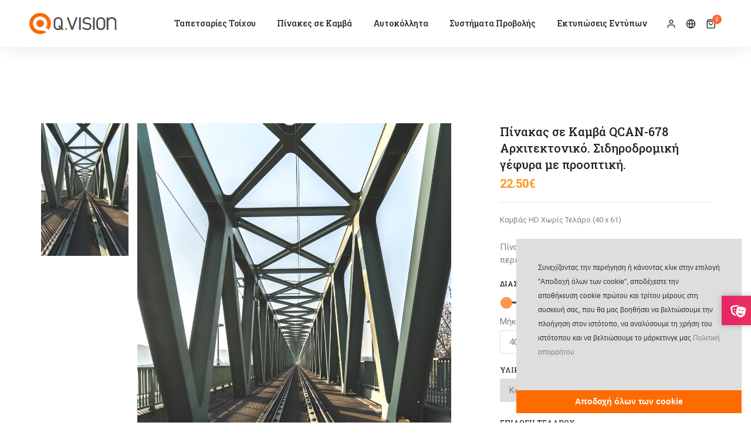

--- FILE ---
content_type: text/html; charset=utf-8
request_url: https://eshop.qvision.gr/el-gr/main/product/pinakas-se-kamva-qcan?sId=678
body_size: 11589
content:

<!doctype html>
<html lang="el-gr" class="no-js">
<head>
    <!-- Google tag (gtag.js) -->
    <script async src="https://www.googletagmanager.com/gtag/js?id=G-JVP1KQ25Y3"></script>
    <script>
        window.dataLayer = window.dataLayer || [];
        function gtag() { dataLayer.push(arguments); }
        gtag('js', new Date());

        gtag('config', 'G-JVP1KQ25Y3');
    </script>
    <meta name="msvalidate.01" content="D674448BE7BAFCF45B7736F6AD332119" />
    
       

    
    <link rel="canonical" href="https://eshop.qvision.gr/el-gr/main/product/pinakas-se-kamva-qcan?sId=678" />
        <link rel="alternate" href='https://eshop.qvision.gr/en-us/main/product/canvas-print-qwp?sId=678' hreflang='en-us' />


    <title>Πίνακας σε Καμβά QCAN | QVision sa</title>
    <meta name="author" content="QVision sa">
    <meta charset="utf-8">
    <meta content="width=device-width, initial-scale=1.0" , name="viewport" />
    <meta http-equiv="X-UA-Compatible" content="IE=edge,chrome=1" />
    <!-- description -->
    <meta name="description" content="Δημιουργήστε πίνακα που θέλετε, επιλέγοντας το θέμα που σας αρέσει.">
    <!-- keywords -->
    <meta name="keywords">
    <!-- favicon -->
    <link rel="shortcut icon" href="/Themes/Qshop/images/favicon.png">
    <link rel="apple-touch-icon" href="/Themes/Qshop/images/apple-touch-icon.png">

    <!-- Facebook section-->
    <meta property="og:site_name" />
    <meta property="og:type" content="article" />
    <meta property="og:url" content="https://eshop.qvision.gr/el-gr/main/product/pinakas-se-kamva-qcan?sId=678" />
    <meta property="og:title" content="Πίνακας σε Καμβά QCAN" />
    <meta property="og:image:url" content="https://eshop.qvision.gr/Uploads/Media/GeneralUse/Various/231-2.jpg" />
    <meta property="og:description" content="Δημιουργήστε πίνακα που θέλετε, επιλέγοντας το θέμα που σας αρέσει." />
    <meta property="og:locale" content="el-gr" />
    <!-- End Facebook section-->
    <!-- style sheets and font icons  -->
    <link rel="preconnect" href="https://fonts.gstatic.com">
    <link href="https://fonts.googleapis.com/css2?family=Roboto+Slab:wght@100;200;300;400;500;600;700;800;900&family=Roboto:wght@100;300;400;500;700;900&display=swap" rel="stylesheet">
    
    <link href="/Themes/Qshop/dist/css/all.css" rel="stylesheet preload" as="style" />
    <style>
        @keyframes firstFloatingDivPosition {
        }

        @keyframes animateFloatingDiv {
            0% {
                transform: scale(1);
            }

            10% {
                transform: scale(1.2);
            }

            20% {
                transform: scale(1);
            }

            30% {
                transform: scale(1.2);
            }

            40% {
                transform: scale(1);
            }

            100% {
                transform: scale(1);
            }
        }
    </style>
    

    

    <link href="/Themes/Common/lib/cropperjs/cropper.min.css" rel="stylesheet" />

    <link rel="stylesheet" type="text/css" href="https://cdn.jsdelivr.net/npm/cookieconsent@3/build/cookieconsent.min.css" />

    <script id="mcjs">!function (c, h, i, m, p) { m = c.createElement(h), p = c.getElementsByTagName(h)[0], m.async = 1, m.src = i, p.parentNode.insertBefore(m, p) }(document, "script", "https://chimpstatic.com/mcjs-connected/js/users/11508c17096e0ebe37bb6470f/a4b96cc1feae642a7eefc806c.js");</script>
</head>
<body data-mobile-nav-style="classic">
    
    <a href="https://qvision.gr/el-gr/main" target="_blank">
        <div id="floatingDiv" class="btn-gradient-magenta-orange">
            <div class="inside">
                <i class="fas fa-theater-masks align-middle" style="font-size: 21px;margin-right: 10px; "></i>
                Γνωρίστε μας καλύτερα
            </div>
        </div>
    </a>
    <!-- start header -->
    <header class="">

        <!-- start navigation -->
        <nav class="navbar navbar-expand-lg navbar-boxed navbar-light bg-white header-light top-space fixed-top header-reverse-scroll" style="box-shadow: 0 0 35px rgba(0,0,0,.1); border-bottom: none !important;">
            <div class="container-fluid nav-header-container">
                <!-- start logo -->
                <div class="col-auto col-sm-6 col-lg-2 mr-auto pl-lg-0">
                    <a class="navbar-brand" href="/el-gr/main">
                        <img src="/Themes/Qshop/images/logo.svg" data-at2x="/Themes/Qshop/images/logo.svg" alt="" class="default-logo">
                        <img src="/Themes/Qshop/images/logo.svg" data-at2x="/Themes/Qshop/images/logo.svg" alt="" class="alt-logo">
                        <img src="/Themes/Qshop/images/logo.svg" data-at2x="/Themes/Qshop/images/logo.svg" class="mobile-logo" alt="">
                    </a>
                </div>
                <!-- end logo -->

                <div class="col-auto menu-order px-lg-0">
                    <button class="navbar-toggler float-right" type="button" data-toggle="collapse" data-target="#navbarNav" aria-controls="navbarNav" aria-label="Toggle navigation">
                        <span class="navbar-toggler-line"></span>
                        <span class="navbar-toggler-line"></span>
                        <span class="navbar-toggler-line"></span>
                        <span class="navbar-toggler-line"></span>
                    </button>
                    <div class="collapse navbar-collapse justify-content-end" id="navbarNav">




<ul class="navbar-nav alt-font">
            <li class="nav-item dropdown simple-dropdown">
                <a href="/el-gr/main/tapetsaries-toixou" class="nav-link"  target="_self">Ταπετσαρίες Τοίχου</a>
                <i class="fas fa-angle-down dropdown-toggle" data-toggle="dropdown" aria-hidden="true"></i>
                    <ul class="dropdown-menu" role="menu">
                <li>
                    <a href="/el-gr/main/tapetsaries-toixou/tapetsaries-qvision" target="_self">
                         Ταπετσαρίες QVision
                    </a>
                </li>
                <li>
                    <a href="/el-gr/main/tapetsaries-toixou/tapetsaries-shutterstock" target="_self">
                         Ταπετσαρίες Shutterstock
                    </a>
                </li>
    </ul>

            </li>
            <li class="nav-item dropdown simple-dropdown">
                <a href="/el-gr/main/pinakes-se-kamva" class="nav-link"  target="_self">Πίνακες σε Καμβά</a>
                <i class="fas fa-angle-down dropdown-toggle" data-toggle="dropdown" aria-hidden="true"></i>
                    <ul class="dropdown-menu" role="menu">
                <li>
                    <a href="/el-gr/main/pinakes-se-kamva/pinakes-se-kamva-qvision" target="_self">
                         Πίνακες σε Καμβά QVision
                    </a>
                </li>
                <li>
                    <a href="/el-gr/main/pinakes-se-kamva/pinakes-se-kamva-shutterstock" target="_self">
                         Πίνακες σε Καμβά Shutterstock
                    </a>
                </li>
    </ul>

            </li>
            <li class="nav-item dropdown simple-dropdown">
                <a href="/el-gr/main/aftokollita" class="nav-link"  target="_self">Αυτοκόλλητα</a>
                <i class="fas fa-angle-down dropdown-toggle" data-toggle="dropdown" aria-hidden="true"></i>
                    <ul class="dropdown-menu" role="menu">
                <li>
                    <a href="/el-gr/main/aftokollita/aftokollita-vitrinas" target="_self">
                         Αυτοκόλλητα Βιτρίνας
                    </a>
                </li>
                <li>
                    <a href="/el-gr/main/aftokollita/aftokollita-covid" target="_self">
                         Αυτοκόλλητα COVID
                    </a>
                </li>
    </ul>

            </li>
            <li class="nav-item dropdown simple-dropdown">
                <a href="/el-gr/main/systimata-provolis" class="nav-link"  target="_self">Συστήματα Προβολής</a>
                <i class="fas fa-angle-down dropdown-toggle" data-toggle="dropdown" aria-hidden="true"></i>
                    <ul class="dropdown-menu" role="menu">
                <li>
                    <a href="/el-gr/main/systimata-provolis/simaies-paralias" target="_self">
                         Σημαίες Παραλίας
                    </a>
                </li>
                <li>
                    <a href="/el-gr/main/systimata-provolis/vaseis-gia-simaies" target="_self">
                         Βάσεις για Σημαίες
                    </a>
                </li>
    </ul>

            </li>
            <li class="nav-item">
                <a href="https://eshop.qvision.gr/el-gr/main/ektyposeis-entypon" class="nav-link" target="_self" id="">
                    Εκτυπώσεις Εντύπων
                </a>
            </li>


</ul>



                    </div>
                </div>

                <div class="col-auto text-right pr-0 font-size-0">


<div class="header-language dropdown d-lg-inline-block">
    <a href="/el-gr/Main/Account">
            <i class="feather icon-feather-user"></i>
    </a>
    <ul class="dropdown-menu alt-font w-250px">
            <li>
                <a href="/el-gr/Main/Account/Login">Σύνδεση</a>
            </li>
            <li>
                <a href="/el-gr/Main/Account/Register">
                    Εγγραφή
                </a>
            </li>

    </ul>
</div>


<div class="header-language dropdown d-lg-inline-block">
    <a href="javascript:void(0);"><i class="feather icon-feather-globe"></i></a>
    <ul class="dropdown-menu alt-font">
            <li>
                <a href="/el-GR/Main" class="langElement" id="lang-el-gr" title="Greek">
                    <span class="icon-country">
                        <img src="/Themes/Common/img/flags1/16/el-GR.png" width="16" height="16" alt="language Greek" data-no-retina="">
                    </span>Greek
                </a>
            </li>
            <li>
                <a href="/en-US/Main" class="langElement" id="lang-en-us" title="English">
                    <span class="icon-country">
                        <img src="/Themes/Common/img/flags1/16/en-US.png" width="16" height="16" alt="language English" data-no-retina="">
                    </span>English
                </a>
            </li>
        </ul>
</div>
                    <!-- Shooping cart Basket -->
                    <div class="header-cart-icon mybasket dropdown">
                        <a href="javascript:void(0);">
                            <i class="feather icon-feather-shopping-bag"></i>
                            <span class="cart-count alt-font bg-dark-orange text-white"></span>
                        </a>
                        <ul class="dropdown-menu cart-item-list">

                            
                        </ul>
                    </div>
                    <!-- End Shopping cart -->
                </div>

            </div>
        </nav>
        <!-- end navigation -->
    </header>
    <!-- end header -->
    <div class="main-content">
        

        




<script type="application/ld+json">
    {
    "@context" : "http://schema.org",
    "@type" : "Product",
    "name" : "Πίνακας σε Καμβά QCAN",
    "description" : "",
    "image" : "",
    "url" : "",
    "brand" : {
    "@type" : "Brand",
    "name" : "QVision sa - Print and Digital Creative Agency",
    "logo" : "https://eshop.qvision.gr/Uploads/Media/GeneralUse/LogoTypes/logo.svg"
    },
    "offers" : {
    "@type" : "Offer",
    "priceCurrency": "EUR",
    "price" : "0",
    "itemCondition": "https://schema.org/NewCondition",
    "availability": "https://schema.org/InStock"
    }
    }
</script>

<!-- Product Description -->
<!-- start section -->
<section class="section padding-40px-bottom" id="wallpaperCustomVariableProduct">
    <div class="container">
        <div class="row">
            <input id="product_JObject" name="product.JObject" type="hidden" value="[{&quot;EntityAttributeID&quot;:2,&quot;EntityAttributeValueID&quot;:12,&quot;IsPercentageAdjustment&quot;:false,&quot;RetailPriceAdjustment&quot;:30,&quot;WholesalePriceAdjustment&quot;:25.00,&quot;WeightAdjustment&quot;:0.00,&quot;Color&quot;:null,&quot;Order&quot;:6,&quot;RenderAs&quot;:3},{&quot;EntityAttributeID&quot;:23,&quot;EntityAttributeValueID&quot;:88,&quot;IsPercentageAdjustment&quot;:false,&quot;RetailPriceAdjustment&quot;:0.00,&quot;WholesalePriceAdjustment&quot;:0.00,&quot;WeightAdjustment&quot;:0.00,&quot;Color&quot;:null,&quot;Order&quot;:1,&quot;RenderAs&quot;:3}]" />
            <input data-val="true" data-val-number="The field ID must be a number." data-val-required="The ID field is required." id="productID" name="Product.Product.ID" type="hidden" value="454" />
            <input data-val="true" data-val-number="The field ID must be a number." data-val-required="The ID field is required." id="tEntityID" name="tEntity.ID" type="hidden" value="121" />
            <input id="jsEntity" name="jsEntity" type="hidden" value="{&quot;EntityID&quot;:61,&quot;tEntityID&quot;:121,&quot;LanguageID&quot;:1,&quot;Language&quot;:&quot;el-GR&quot;,&quot;Title&quot;:&quot;Πίνακας σε Καμβά QCAN&quot;,&quot;Subtitle&quot;:null,&quot;Article&quot;:&quot;\u003cp\u003eΟι πίνακες σε καμβά εκτυπώνονται σε υψηλής ποιότητας καμβά που αναδεικνύει την εικόνα.\u003c/p\u003e\r\n\r\n\u003cp\u003eΜπορείτε να επιλέξετε εκτύπωση σε καμβά χωρίς τελάρο, ή με τελάρο έτοιμο για να το κρεμάσετε στον τοίχο σας. Στην περίπτωση που θα επιλέξετε εκτύπωση χωρίς τελάρο, η εκτύπωσή σας θα είναι μεγαλύτερη κατά 7cm σε κάθε πλευρά έτσι ώστε να μπορέσετε αν θέλετε να τον τελαρώσετε.\u003c/p\u003e\r\n\r\n\u003cp\u003eΑν δεν βρείτε το θέμα που επιθυμείτε ή θέλετε να στείλετε ένα δικό σας θέμα για εκτύπωση, παρακαλούμε ακολουθείστε τις οδηγίες που φαίνονται κάνοντας κλικ στο κουμπί \&quot;Στείλτε το Αρχείο σας\&quot;.\u003c/p\u003e\r\n\r\n\u003cp\u003eΣτη τιμή πελαμβάνεται ο ΦΠΑ.\u003c/p\u003e\r\n\r\n\u003cp\u003eΟι εκτυπώσεις γίνονται με μελάνια ECO.\u003c/p\u003e\r\n&quot;,&quot;ShortDescription&quot;:&quot;Πίνακας σε καμβά με θέμα της επιλογής σας. Η τιμή περιλαμβάνει τον ΦΠΑ.&quot;,&quot;Permalink&quot;:&quot;el-gr/main/product/pinakas-se-kamva-qcan&quot;,&quot;CanonicalPermalink&quot;:&quot;el-gr/main/product/pinakas-se-kamva-qcan&quot;,&quot;PageTitle&quot;:&quot;Εκτύπωση σε Καμβά QCAN&quot;,&quot;MetaDescription&quot;:&quot;Δημιουργήστε πίνακα που θέλετε, επιλέγοντας το θέμα που σας αρέσει.&quot;,&quot;Keywords&quot;:null,&quot;DateCreated&quot;:null,&quot;UserCreated&quot;:null,&quot;DateModified&quot;:&quot;\/Date(1673861893060)\/&quot;,&quot;UserModified&quot;:null,&quot;EntityAttributes&quot;:[],&quot;EntityMedias&quot;:[{&quot;MediaId&quot;:&quot;585&quot;,&quot;Title&quot;:null,&quot;Subtitle&quot;:null,&quot;Description&quot;:null,&quot;MediaOrder&quot;:99999,&quot;IsActive&quot;:true,&quot;IsFeatured&quot;:true,&quot;MediaType&quot;:0,&quot;FilePath&quot;:&quot;/Uploads/Media/GeneralUse/Various/&quot;,&quot;Url&quot;:&quot;/Uploads/Media/GeneralUse/Various/231-2.jpg&quot;,&quot;MimeType&quot;:&quot;image/jpeg&quot;,&quot;IsLocal&quot;:true,&quot;Service&quot;:0,&quot;Embed&quot;:null,&quot;AltText&quot;:&quot;Greek - media file&quot;,&quot;Entity&quot;:null}],&quot;Products&quot;:[{&quot;ProductID&quot;:452,&quot;IsVariableProduct&quot;:true,&quot;ProductCode&quot;:null,&quot;SKU&quot;:null,&quot;SupplierProductCode&quot;:null,&quot;RegularPrice&quot;:30.00,&quot;SellingPrice&quot;:30.00,&quot;IsInSale&quot;:false,&quot;Quantity&quot;:0.00,&quot;CheckStock&quot;:false,&quot;Width&quot;:0.00,&quot;Length&quot;:0.00,&quot;Height&quot;:0.00,&quot;Weight&quot;:0.00,&quot;IsActive&quot;:true,&quot;IsFeatured&quot;:false,&quot;IsNewArrival&quot;:false,&quot;IsVirtual&quot;:false,&quot;IsDownloadable&quot;:false,&quot;IsDynamic&quot;:true,&quot;JObject&quot;:&quot;[{\&quot;EntityAttributeID\&quot;:2,\&quot;EntityAttributeValueID\&quot;:12,\&quot;IsPercentageAdjustment\&quot;:false,\&quot;RetailPriceAdjustment\&quot;:30,\&quot;WholesalePriceAdjustment\&quot;:25.00,\&quot;WeightAdjustment\&quot;:0.00,\&quot;Color\&quot;:null,\&quot;Order\&quot;:6,\&quot;RenderAs\&quot;:3},{\&quot;EntityAttributeID\&quot;:23,\&quot;EntityAttributeValueID\&quot;:86,\&quot;IsPercentageAdjustment\&quot;:false,\&quot;RetailPriceAdjustment\&quot;:6,\&quot;WholesalePriceAdjustment\&quot;:5,\&quot;WeightAdjustment\&quot;:0.00,\&quot;Color\&quot;:null,\&quot;Order\&quot;:2,\&quot;RenderAs\&quot;:3}]&quot;,&quot;ProductMedias&quot;:[],&quot;ProductAttributes&quot;:[{&quot;ID&quot;:2,&quot;Description&quot;:&quot;Υλικό Εκτύπωσης&quot;,&quot;IsActive&quot;:true,&quot;IsNeeded&quot;:true,&quot;IsClientCalculated&quot;:false,&quot;Order&quot;:0,&quot;MicrodataID&quot;:null,&quot;RenderAs&quot;:3,&quot;ProductAttributeValues&quot;:[{&quot;EntityAttributeValueID&quot;:12,&quot;tEntityAttributeValueID&quot;:17,&quot;Description&quot;:&quot;Καμβάς HD&quot;,&quot;WholesalePriceAdjustment&quot;:25.00,&quot;RetailPriceAdjustment&quot;:30.00,&quot;IsPercentageAdjustment&quot;:false,&quot;WeightAdjustment&quot;:0.00,&quot;Order&quot;:6,&quot;ProductAttribute&quot;:null},{&quot;EntityAttributeValueID&quot;:85,&quot;tEntityAttributeValueID&quot;:167,&quot;Description&quot;:&quot;Καμβάς Economy&quot;,&quot;WholesalePriceAdjustment&quot;:20.00,&quot;RetailPriceAdjustment&quot;:25.00,&quot;IsPercentageAdjustment&quot;:false,&quot;WeightAdjustment&quot;:0.00,&quot;Order&quot;:6,&quot;ProductAttribute&quot;:null}],&quot;Product&quot;:null},{&quot;ID&quot;:23,&quot;Description&quot;:&quot;Επιλογή Τελάρου&quot;,&quot;IsActive&quot;:true,&quot;IsNeeded&quot;:true,&quot;IsClientCalculated&quot;:true,&quot;Order&quot;:0,&quot;MicrodataID&quot;:null,&quot;RenderAs&quot;:3,&quot;ProductAttributeValues&quot;:[{&quot;EntityAttributeValueID&quot;:88,&quot;tEntityAttributeValueID&quot;:171,&quot;Description&quot;:&quot;Χωρίς Τελάρο&quot;,&quot;WholesalePriceAdjustment&quot;:0.00,&quot;RetailPriceAdjustment&quot;:0.00,&quot;IsPercentageAdjustment&quot;:false,&quot;WeightAdjustment&quot;:0.00,&quot;Order&quot;:1,&quot;ProductAttribute&quot;:null},{&quot;EntityAttributeValueID&quot;:86,&quot;tEntityAttributeValueID&quot;:169,&quot;Description&quot;:&quot;Τελάρο 3cm&quot;,&quot;WholesalePriceAdjustment&quot;:5.00,&quot;RetailPriceAdjustment&quot;:6.00,&quot;IsPercentageAdjustment&quot;:false,&quot;WeightAdjustment&quot;:0.00,&quot;Order&quot;:2,&quot;ProductAttribute&quot;:null},{&quot;EntityAttributeValueID&quot;:87,&quot;tEntityAttributeValueID&quot;:170,&quot;Description&quot;:&quot;Τελάρο 4cm&quot;,&quot;WholesalePriceAdjustment&quot;:6.00,&quot;RetailPriceAdjustment&quot;:8.00,&quot;IsPercentageAdjustment&quot;:false,&quot;WeightAdjustment&quot;:0.00,&quot;Order&quot;:3,&quot;ProductAttribute&quot;:null}],&quot;Product&quot;:null}],&quot;Entity&quot;:null},{&quot;ProductID&quot;:453,&quot;IsVariableProduct&quot;:true,&quot;ProductCode&quot;:null,&quot;SKU&quot;:null,&quot;SupplierProductCode&quot;:null,&quot;RegularPrice&quot;:30.00,&quot;SellingPrice&quot;:30.00,&quot;IsInSale&quot;:false,&quot;Quantity&quot;:0.00,&quot;CheckStock&quot;:false,&quot;Width&quot;:0.00,&quot;Length&quot;:0.00,&quot;Height&quot;:0.00,&quot;Weight&quot;:0.00,&quot;IsActive&quot;:true,&quot;IsFeatured&quot;:false,&quot;IsNewArrival&quot;:false,&quot;IsVirtual&quot;:false,&quot;IsDownloadable&quot;:false,&quot;IsDynamic&quot;:true,&quot;JObject&quot;:&quot;[{\&quot;EntityAttributeID\&quot;:2,\&quot;EntityAttributeValueID\&quot;:12,\&quot;IsPercentageAdjustment\&quot;:false,\&quot;RetailPriceAdjustment\&quot;:30,\&quot;WholesalePriceAdjustment\&quot;:25.00,\&quot;WeightAdjustment\&quot;:0.00,\&quot;Color\&quot;:null,\&quot;Order\&quot;:6,\&quot;RenderAs\&quot;:3},{\&quot;EntityAttributeID\&quot;:23,\&quot;EntityAttributeValueID\&quot;:87,\&quot;IsPercentageAdjustment\&quot;:false,\&quot;RetailPriceAdjustment\&quot;:8,\&quot;WholesalePriceAdjustment\&quot;:6,\&quot;WeightAdjustment\&quot;:0.00,\&quot;Color\&quot;:null,\&quot;Order\&quot;:3,\&quot;RenderAs\&quot;:3}]&quot;,&quot;ProductMedias&quot;:[],&quot;ProductAttributes&quot;:[{&quot;ID&quot;:2,&quot;Description&quot;:&quot;Υλικό Εκτύπωσης&quot;,&quot;IsActive&quot;:true,&quot;IsNeeded&quot;:true,&quot;IsClientCalculated&quot;:false,&quot;Order&quot;:0,&quot;MicrodataID&quot;:null,&quot;RenderAs&quot;:3,&quot;ProductAttributeValues&quot;:[{&quot;EntityAttributeValueID&quot;:12,&quot;tEntityAttributeValueID&quot;:17,&quot;Description&quot;:&quot;Καμβάς HD&quot;,&quot;WholesalePriceAdjustment&quot;:25.00,&quot;RetailPriceAdjustment&quot;:30.00,&quot;IsPercentageAdjustment&quot;:false,&quot;WeightAdjustment&quot;:0.00,&quot;Order&quot;:6,&quot;ProductAttribute&quot;:null},{&quot;EntityAttributeValueID&quot;:85,&quot;tEntityAttributeValueID&quot;:167,&quot;Description&quot;:&quot;Καμβάς Economy&quot;,&quot;WholesalePriceAdjustment&quot;:20.00,&quot;RetailPriceAdjustment&quot;:25.00,&quot;IsPercentageAdjustment&quot;:false,&quot;WeightAdjustment&quot;:0.00,&quot;Order&quot;:6,&quot;ProductAttribute&quot;:null}],&quot;Product&quot;:null},{&quot;ID&quot;:23,&quot;Description&quot;:&quot;Επιλογή Τελάρου&quot;,&quot;IsActive&quot;:true,&quot;IsNeeded&quot;:true,&quot;IsClientCalculated&quot;:true,&quot;Order&quot;:0,&quot;MicrodataID&quot;:null,&quot;RenderAs&quot;:3,&quot;ProductAttributeValues&quot;:[{&quot;EntityAttributeValueID&quot;:88,&quot;tEntityAttributeValueID&quot;:171,&quot;Description&quot;:&quot;Χωρίς Τελάρο&quot;,&quot;WholesalePriceAdjustment&quot;:0.00,&quot;RetailPriceAdjustment&quot;:0.00,&quot;IsPercentageAdjustment&quot;:false,&quot;WeightAdjustment&quot;:0.00,&quot;Order&quot;:1,&quot;ProductAttribute&quot;:null},{&quot;EntityAttributeValueID&quot;:86,&quot;tEntityAttributeValueID&quot;:169,&quot;Description&quot;:&quot;Τελάρο 3cm&quot;,&quot;WholesalePriceAdjustment&quot;:5.00,&quot;RetailPriceAdjustment&quot;:6.00,&quot;IsPercentageAdjustment&quot;:false,&quot;WeightAdjustment&quot;:0.00,&quot;Order&quot;:2,&quot;ProductAttribute&quot;:null},{&quot;EntityAttributeValueID&quot;:87,&quot;tEntityAttributeValueID&quot;:170,&quot;Description&quot;:&quot;Τελάρο 4cm&quot;,&quot;WholesalePriceAdjustment&quot;:6.00,&quot;RetailPriceAdjustment&quot;:8.00,&quot;IsPercentageAdjustment&quot;:false,&quot;WeightAdjustment&quot;:0.00,&quot;Order&quot;:3,&quot;ProductAttribute&quot;:null}],&quot;Product&quot;:null}],&quot;Entity&quot;:null},{&quot;ProductID&quot;:454,&quot;IsVariableProduct&quot;:true,&quot;ProductCode&quot;:null,&quot;SKU&quot;:null,&quot;SupplierProductCode&quot;:null,&quot;RegularPrice&quot;:30.00,&quot;SellingPrice&quot;:30.00,&quot;IsInSale&quot;:false,&quot;Quantity&quot;:0.00,&quot;CheckStock&quot;:false,&quot;Width&quot;:0.00,&quot;Length&quot;:0.00,&quot;Height&quot;:0.00,&quot;Weight&quot;:0.00,&quot;IsActive&quot;:true,&quot;IsFeatured&quot;:true,&quot;IsNewArrival&quot;:false,&quot;IsVirtual&quot;:false,&quot;IsDownloadable&quot;:false,&quot;IsDynamic&quot;:true,&quot;JObject&quot;:&quot;[{\&quot;EntityAttributeID\&quot;:2,\&quot;EntityAttributeValueID\&quot;:12,\&quot;IsPercentageAdjustment\&quot;:false,\&quot;RetailPriceAdjustment\&quot;:30,\&quot;WholesalePriceAdjustment\&quot;:25.00,\&quot;WeightAdjustment\&quot;:0.00,\&quot;Color\&quot;:null,\&quot;Order\&quot;:6,\&quot;RenderAs\&quot;:3},{\&quot;EntityAttributeID\&quot;:23,\&quot;EntityAttributeValueID\&quot;:88,\&quot;IsPercentageAdjustment\&quot;:false,\&quot;RetailPriceAdjustment\&quot;:0.00,\&quot;WholesalePriceAdjustment\&quot;:0.00,\&quot;WeightAdjustment\&quot;:0.00,\&quot;Color\&quot;:null,\&quot;Order\&quot;:1,\&quot;RenderAs\&quot;:3}]&quot;,&quot;ProductMedias&quot;:[],&quot;ProductAttributes&quot;:[{&quot;ID&quot;:2,&quot;Description&quot;:&quot;Υλικό Εκτύπωσης&quot;,&quot;IsActive&quot;:true,&quot;IsNeeded&quot;:true,&quot;IsClientCalculated&quot;:false,&quot;Order&quot;:0,&quot;MicrodataID&quot;:null,&quot;RenderAs&quot;:3,&quot;ProductAttributeValues&quot;:[{&quot;EntityAttributeValueID&quot;:12,&quot;tEntityAttributeValueID&quot;:17,&quot;Description&quot;:&quot;Καμβάς HD&quot;,&quot;WholesalePriceAdjustment&quot;:25.00,&quot;RetailPriceAdjustment&quot;:30.00,&quot;IsPercentageAdjustment&quot;:false,&quot;WeightAdjustment&quot;:0.00,&quot;Order&quot;:6,&quot;ProductAttribute&quot;:null},{&quot;EntityAttributeValueID&quot;:85,&quot;tEntityAttributeValueID&quot;:167,&quot;Description&quot;:&quot;Καμβάς Economy&quot;,&quot;WholesalePriceAdjustment&quot;:20.00,&quot;RetailPriceAdjustment&quot;:25.00,&quot;IsPercentageAdjustment&quot;:false,&quot;WeightAdjustment&quot;:0.00,&quot;Order&quot;:6,&quot;ProductAttribute&quot;:null}],&quot;Product&quot;:null},{&quot;ID&quot;:23,&quot;Description&quot;:&quot;Επιλογή Τελάρου&quot;,&quot;IsActive&quot;:true,&quot;IsNeeded&quot;:true,&quot;IsClientCalculated&quot;:true,&quot;Order&quot;:0,&quot;MicrodataID&quot;:null,&quot;RenderAs&quot;:3,&quot;ProductAttributeValues&quot;:[{&quot;EntityAttributeValueID&quot;:88,&quot;tEntityAttributeValueID&quot;:171,&quot;Description&quot;:&quot;Χωρίς Τελάρο&quot;,&quot;WholesalePriceAdjustment&quot;:0.00,&quot;RetailPriceAdjustment&quot;:0.00,&quot;IsPercentageAdjustment&quot;:false,&quot;WeightAdjustment&quot;:0.00,&quot;Order&quot;:1,&quot;ProductAttribute&quot;:null},{&quot;EntityAttributeValueID&quot;:86,&quot;tEntityAttributeValueID&quot;:169,&quot;Description&quot;:&quot;Τελάρο 3cm&quot;,&quot;WholesalePriceAdjustment&quot;:5.00,&quot;RetailPriceAdjustment&quot;:6.00,&quot;IsPercentageAdjustment&quot;:false,&quot;WeightAdjustment&quot;:0.00,&quot;Order&quot;:2,&quot;ProductAttribute&quot;:null},{&quot;EntityAttributeValueID&quot;:87,&quot;tEntityAttributeValueID&quot;:170,&quot;Description&quot;:&quot;Τελάρο 4cm&quot;,&quot;WholesalePriceAdjustment&quot;:6.00,&quot;RetailPriceAdjustment&quot;:8.00,&quot;IsPercentageAdjustment&quot;:false,&quot;WeightAdjustment&quot;:0.00,&quot;Order&quot;:3,&quot;ProductAttribute&quot;:null}],&quot;Product&quot;:null}],&quot;Entity&quot;:null},{&quot;ProductID&quot;:455,&quot;IsVariableProduct&quot;:true,&quot;ProductCode&quot;:null,&quot;SKU&quot;:null,&quot;SupplierProductCode&quot;:null,&quot;RegularPrice&quot;:25.00,&quot;SellingPrice&quot;:25.00,&quot;IsInSale&quot;:false,&quot;Quantity&quot;:0.00,&quot;CheckStock&quot;:false,&quot;Width&quot;:0.00,&quot;Length&quot;:0.00,&quot;Height&quot;:0.00,&quot;Weight&quot;:0.00,&quot;IsActive&quot;:true,&quot;IsFeatured&quot;:false,&quot;IsNewArrival&quot;:false,&quot;IsVirtual&quot;:false,&quot;IsDownloadable&quot;:false,&quot;IsDynamic&quot;:true,&quot;JObject&quot;:&quot;[{\&quot;EntityAttributeID\&quot;:2,\&quot;EntityAttributeValueID\&quot;:85,\&quot;IsPercentageAdjustment\&quot;:false,\&quot;RetailPriceAdjustment\&quot;:25.00,\&quot;WholesalePriceAdjustment\&quot;:20.00,\&quot;WeightAdjustment\&quot;:0.00,\&quot;Color\&quot;:null,\&quot;Order\&quot;:6,\&quot;RenderAs\&quot;:3},{\&quot;EntityAttributeID\&quot;:23,\&quot;EntityAttributeValueID\&quot;:86,\&quot;IsPercentageAdjustment\&quot;:false,\&quot;RetailPriceAdjustment\&quot;:6,\&quot;WholesalePriceAdjustment\&quot;:5,\&quot;WeightAdjustment\&quot;:0.00,\&quot;Color\&quot;:null,\&quot;Order\&quot;:2,\&quot;RenderAs\&quot;:3}]&quot;,&quot;ProductMedias&quot;:[],&quot;ProductAttributes&quot;:[{&quot;ID&quot;:2,&quot;Description&quot;:&quot;Υλικό Εκτύπωσης&quot;,&quot;IsActive&quot;:true,&quot;IsNeeded&quot;:true,&quot;IsClientCalculated&quot;:false,&quot;Order&quot;:0,&quot;MicrodataID&quot;:null,&quot;RenderAs&quot;:3,&quot;ProductAttributeValues&quot;:[{&quot;EntityAttributeValueID&quot;:12,&quot;tEntityAttributeValueID&quot;:17,&quot;Description&quot;:&quot;Καμβάς HD&quot;,&quot;WholesalePriceAdjustment&quot;:25.00,&quot;RetailPriceAdjustment&quot;:30.00,&quot;IsPercentageAdjustment&quot;:false,&quot;WeightAdjustment&quot;:0.00,&quot;Order&quot;:6,&quot;ProductAttribute&quot;:null},{&quot;EntityAttributeValueID&quot;:85,&quot;tEntityAttributeValueID&quot;:167,&quot;Description&quot;:&quot;Καμβάς Economy&quot;,&quot;WholesalePriceAdjustment&quot;:20.00,&quot;RetailPriceAdjustment&quot;:25.00,&quot;IsPercentageAdjustment&quot;:false,&quot;WeightAdjustment&quot;:0.00,&quot;Order&quot;:6,&quot;ProductAttribute&quot;:null}],&quot;Product&quot;:null},{&quot;ID&quot;:23,&quot;Description&quot;:&quot;Επιλογή Τελάρου&quot;,&quot;IsActive&quot;:true,&quot;IsNeeded&quot;:true,&quot;IsClientCalculated&quot;:true,&quot;Order&quot;:0,&quot;MicrodataID&quot;:null,&quot;RenderAs&quot;:3,&quot;ProductAttributeValues&quot;:[{&quot;EntityAttributeValueID&quot;:88,&quot;tEntityAttributeValueID&quot;:171,&quot;Description&quot;:&quot;Χωρίς Τελάρο&quot;,&quot;WholesalePriceAdjustment&quot;:0.00,&quot;RetailPriceAdjustment&quot;:0.00,&quot;IsPercentageAdjustment&quot;:false,&quot;WeightAdjustment&quot;:0.00,&quot;Order&quot;:1,&quot;ProductAttribute&quot;:null},{&quot;EntityAttributeValueID&quot;:86,&quot;tEntityAttributeValueID&quot;:169,&quot;Description&quot;:&quot;Τελάρο 3cm&quot;,&quot;WholesalePriceAdjustment&quot;:5.00,&quot;RetailPriceAdjustment&quot;:6.00,&quot;IsPercentageAdjustment&quot;:false,&quot;WeightAdjustment&quot;:0.00,&quot;Order&quot;:2,&quot;ProductAttribute&quot;:null},{&quot;EntityAttributeValueID&quot;:87,&quot;tEntityAttributeValueID&quot;:170,&quot;Description&quot;:&quot;Τελάρο 4cm&quot;,&quot;WholesalePriceAdjustment&quot;:6.00,&quot;RetailPriceAdjustment&quot;:8.00,&quot;IsPercentageAdjustment&quot;:false,&quot;WeightAdjustment&quot;:0.00,&quot;Order&quot;:3,&quot;ProductAttribute&quot;:null}],&quot;Product&quot;:null}],&quot;Entity&quot;:null},{&quot;ProductID&quot;:456,&quot;IsVariableProduct&quot;:true,&quot;ProductCode&quot;:null,&quot;SKU&quot;:null,&quot;SupplierProductCode&quot;:null,&quot;RegularPrice&quot;:25.00,&quot;SellingPrice&quot;:25.00,&quot;IsInSale&quot;:false,&quot;Quantity&quot;:0.00,&quot;CheckStock&quot;:false,&quot;Width&quot;:0.00,&quot;Length&quot;:0.00,&quot;Height&quot;:0.00,&quot;Weight&quot;:0.00,&quot;IsActive&quot;:true,&quot;IsFeatured&quot;:false,&quot;IsNewArrival&quot;:false,&quot;IsVirtual&quot;:false,&quot;IsDownloadable&quot;:false,&quot;IsDynamic&quot;:true,&quot;JObject&quot;:&quot;[{\&quot;EntityAttributeID\&quot;:2,\&quot;EntityAttributeValueID\&quot;:85,\&quot;IsPercentageAdjustment\&quot;:false,\&quot;RetailPriceAdjustment\&quot;:25.00,\&quot;WholesalePriceAdjustment\&quot;:20.00,\&quot;WeightAdjustment\&quot;:0.00,\&quot;Color\&quot;:null,\&quot;Order\&quot;:6,\&quot;RenderAs\&quot;:3},{\&quot;EntityAttributeID\&quot;:23,\&quot;EntityAttributeValueID\&quot;:87,\&quot;IsPercentageAdjustment\&quot;:false,\&quot;RetailPriceAdjustment\&quot;:8,\&quot;WholesalePriceAdjustment\&quot;:6,\&quot;WeightAdjustment\&quot;:0.00,\&quot;Color\&quot;:null,\&quot;Order\&quot;:3,\&quot;RenderAs\&quot;:3}]&quot;,&quot;ProductMedias&quot;:[],&quot;ProductAttributes&quot;:[{&quot;ID&quot;:2,&quot;Description&quot;:&quot;Υλικό Εκτύπωσης&quot;,&quot;IsActive&quot;:true,&quot;IsNeeded&quot;:true,&quot;IsClientCalculated&quot;:false,&quot;Order&quot;:0,&quot;MicrodataID&quot;:null,&quot;RenderAs&quot;:3,&quot;ProductAttributeValues&quot;:[{&quot;EntityAttributeValueID&quot;:12,&quot;tEntityAttributeValueID&quot;:17,&quot;Description&quot;:&quot;Καμβάς HD&quot;,&quot;WholesalePriceAdjustment&quot;:25.00,&quot;RetailPriceAdjustment&quot;:30.00,&quot;IsPercentageAdjustment&quot;:false,&quot;WeightAdjustment&quot;:0.00,&quot;Order&quot;:6,&quot;ProductAttribute&quot;:null},{&quot;EntityAttributeValueID&quot;:85,&quot;tEntityAttributeValueID&quot;:167,&quot;Description&quot;:&quot;Καμβάς Economy&quot;,&quot;WholesalePriceAdjustment&quot;:20.00,&quot;RetailPriceAdjustment&quot;:25.00,&quot;IsPercentageAdjustment&quot;:false,&quot;WeightAdjustment&quot;:0.00,&quot;Order&quot;:6,&quot;ProductAttribute&quot;:null}],&quot;Product&quot;:null},{&quot;ID&quot;:23,&quot;Description&quot;:&quot;Επιλογή Τελάρου&quot;,&quot;IsActive&quot;:true,&quot;IsNeeded&quot;:true,&quot;IsClientCalculated&quot;:true,&quot;Order&quot;:0,&quot;MicrodataID&quot;:null,&quot;RenderAs&quot;:3,&quot;ProductAttributeValues&quot;:[{&quot;EntityAttributeValueID&quot;:88,&quot;tEntityAttributeValueID&quot;:171,&quot;Description&quot;:&quot;Χωρίς Τελάρο&quot;,&quot;WholesalePriceAdjustment&quot;:0.00,&quot;RetailPriceAdjustment&quot;:0.00,&quot;IsPercentageAdjustment&quot;:false,&quot;WeightAdjustment&quot;:0.00,&quot;Order&quot;:1,&quot;ProductAttribute&quot;:null},{&quot;EntityAttributeValueID&quot;:86,&quot;tEntityAttributeValueID&quot;:169,&quot;Description&quot;:&quot;Τελάρο 3cm&quot;,&quot;WholesalePriceAdjustment&quot;:5.00,&quot;RetailPriceAdjustment&quot;:6.00,&quot;IsPercentageAdjustment&quot;:false,&quot;WeightAdjustment&quot;:0.00,&quot;Order&quot;:2,&quot;ProductAttribute&quot;:null},{&quot;EntityAttributeValueID&quot;:87,&quot;tEntityAttributeValueID&quot;:170,&quot;Description&quot;:&quot;Τελάρο 4cm&quot;,&quot;WholesalePriceAdjustment&quot;:6.00,&quot;RetailPriceAdjustment&quot;:8.00,&quot;IsPercentageAdjustment&quot;:false,&quot;WeightAdjustment&quot;:0.00,&quot;Order&quot;:3,&quot;ProductAttribute&quot;:null}],&quot;Product&quot;:null}],&quot;Entity&quot;:null},{&quot;ProductID&quot;:457,&quot;IsVariableProduct&quot;:true,&quot;ProductCode&quot;:null,&quot;SKU&quot;:null,&quot;SupplierProductCode&quot;:null,&quot;RegularPrice&quot;:25.00,&quot;SellingPrice&quot;:25.00,&quot;IsInSale&quot;:false,&quot;Quantity&quot;:0.00,&quot;CheckStock&quot;:false,&quot;Width&quot;:0.00,&quot;Length&quot;:0.00,&quot;Height&quot;:0.00,&quot;Weight&quot;:0.00,&quot;IsActive&quot;:true,&quot;IsFeatured&quot;:false,&quot;IsNewArrival&quot;:false,&quot;IsVirtual&quot;:false,&quot;IsDownloadable&quot;:false,&quot;IsDynamic&quot;:true,&quot;JObject&quot;:&quot;[{\&quot;EntityAttributeID\&quot;:2,\&quot;EntityAttributeValueID\&quot;:85,\&quot;IsPercentageAdjustment\&quot;:false,\&quot;RetailPriceAdjustment\&quot;:25.00,\&quot;WholesalePriceAdjustment\&quot;:20.00,\&quot;WeightAdjustment\&quot;:0.00,\&quot;Color\&quot;:null,\&quot;Order\&quot;:6,\&quot;RenderAs\&quot;:3},{\&quot;EntityAttributeID\&quot;:23,\&quot;EntityAttributeValueID\&quot;:88,\&quot;IsPercentageAdjustment\&quot;:false,\&quot;RetailPriceAdjustment\&quot;:0.00,\&quot;WholesalePriceAdjustment\&quot;:0.00,\&quot;WeightAdjustment\&quot;:0.00,\&quot;Color\&quot;:null,\&quot;Order\&quot;:1,\&quot;RenderAs\&quot;:3}]&quot;,&quot;ProductMedias&quot;:[],&quot;ProductAttributes&quot;:[{&quot;ID&quot;:2,&quot;Description&quot;:&quot;Υλικό Εκτύπωσης&quot;,&quot;IsActive&quot;:true,&quot;IsNeeded&quot;:true,&quot;IsClientCalculated&quot;:false,&quot;Order&quot;:0,&quot;MicrodataID&quot;:null,&quot;RenderAs&quot;:3,&quot;ProductAttributeValues&quot;:[{&quot;EntityAttributeValueID&quot;:12,&quot;tEntityAttributeValueID&quot;:17,&quot;Description&quot;:&quot;Καμβάς HD&quot;,&quot;WholesalePriceAdjustment&quot;:25.00,&quot;RetailPriceAdjustment&quot;:30.00,&quot;IsPercentageAdjustment&quot;:false,&quot;WeightAdjustment&quot;:0.00,&quot;Order&quot;:6,&quot;ProductAttribute&quot;:null},{&quot;EntityAttributeValueID&quot;:85,&quot;tEntityAttributeValueID&quot;:167,&quot;Description&quot;:&quot;Καμβάς Economy&quot;,&quot;WholesalePriceAdjustment&quot;:20.00,&quot;RetailPriceAdjustment&quot;:25.00,&quot;IsPercentageAdjustment&quot;:false,&quot;WeightAdjustment&quot;:0.00,&quot;Order&quot;:6,&quot;ProductAttribute&quot;:null}],&quot;Product&quot;:null},{&quot;ID&quot;:23,&quot;Description&quot;:&quot;Επιλογή Τελάρου&quot;,&quot;IsActive&quot;:true,&quot;IsNeeded&quot;:true,&quot;IsClientCalculated&quot;:true,&quot;Order&quot;:0,&quot;MicrodataID&quot;:null,&quot;RenderAs&quot;:3,&quot;ProductAttributeValues&quot;:[{&quot;EntityAttributeValueID&quot;:88,&quot;tEntityAttributeValueID&quot;:171,&quot;Description&quot;:&quot;Χωρίς Τελάρο&quot;,&quot;WholesalePriceAdjustment&quot;:0.00,&quot;RetailPriceAdjustment&quot;:0.00,&quot;IsPercentageAdjustment&quot;:false,&quot;WeightAdjustment&quot;:0.00,&quot;Order&quot;:1,&quot;ProductAttribute&quot;:null},{&quot;EntityAttributeValueID&quot;:86,&quot;tEntityAttributeValueID&quot;:169,&quot;Description&quot;:&quot;Τελάρο 3cm&quot;,&quot;WholesalePriceAdjustment&quot;:5.00,&quot;RetailPriceAdjustment&quot;:6.00,&quot;IsPercentageAdjustment&quot;:false,&quot;WeightAdjustment&quot;:0.00,&quot;Order&quot;:2,&quot;ProductAttribute&quot;:null},{&quot;EntityAttributeValueID&quot;:87,&quot;tEntityAttributeValueID&quot;:170,&quot;Description&quot;:&quot;Τελάρο 4cm&quot;,&quot;WholesalePriceAdjustment&quot;:6.00,&quot;RetailPriceAdjustment&quot;:8.00,&quot;IsPercentageAdjustment&quot;:false,&quot;WeightAdjustment&quot;:0.00,&quot;Order&quot;:3,&quot;ProductAttribute&quot;:null}],&quot;Product&quot;:null}],&quot;Entity&quot;:null}]}" />
            <input type="hidden" name="orderQuantity" id="orderQuantity" value="" />
            <input type="hidden" name="mediaID" id="mediaID" value="" />
            <input type="hidden" name="mediaUrl" id="mediaUrl" value="" />
            <input type="hidden" id="cartNotes" name="cartNotes" value="" />
            <input type="hidden" id="cartPrice" name="cartPrice" value="" />

            <div class="col-12 shopping-content d-flex flex-column flex-lg-row align-items-md-start">
                <div class="w-60 md-w-100">
                    <div class="product-images-box lightbox-portfolio row">
                        <div class="col-12 col-lg-9 px-lg-0 order-lg-2 product-image md-margin-10px-bottom">
                            <div class="swiper-container product-image-slider" data-slider-options='{ "spaceBetween": 10, "watchOverflow": true, "navigation": { "nextEl": ".slider-product-next", "prevEl": ".slider-product-prev" }, "thumbs": { "swiper": { "el": ".product-image-thumb", "slidesPerView": "auto", "spaceBetween": 15, "direction": "vertical", "navigation": { "nextEl": ".swiper-thumb-next", "prevEl": ".swiper-thumb-prev" } } } }' data-thumb-slider-md-direction="horizontal">
                                <div class="swiper-wrapper">
                                    <!-- start slider item -->
                                    <div class="swiper-slide">
                                        <img class="w-100 sImage" src="[data-uri]" alt="">
                                    </div>
                                    <!-- end slider item -->

                                </div>
                            </div>
                            <div class="slider-product-next swiper-button-next text-extra-dark-gray"><i class="fa fa-chevron-right"></i></div>
                            <div class="slider-product-prev swiper-button-prev text-extra-dark-gray"><i class="fa fa-chevron-left"></i></div>
                        </div>
                        <div class="col-12 col-lg-3 order-lg-1 single-product-thumb md-margin-50px-bottom sm-margin-40px-bottom">
                            <div class="swiper-container product-image-thumb slider-vertical padding-15px-lr padding-45px-bottom md-no-padding left-0px">
                                <div class="swiper-wrapper thumbsMedia">
                                    
                                </div>
                            </div>
                            <div class="swiper-thumb-next-prev text-center">
                                <div class="swiper-button-prev swiper-thumb-prev"><i class="fa fa-chevron-up"></i></div>
                                <div class="swiper-button-next swiper-thumb-next"><i class="fa fa-chevron-down"></i></div>
                            </div>
                        </div>
                    </div>

                </div>
                <div class="w-40 md-w-100 product-summary padding-7-rem-left lg-padding-5-rem-left md-no-padding-left">
                    <!--<div class="breadcrumb text-small p-0">-->
                    <!-- start breadcrumb -->
                    <!--Html.Partial("_Breadcrumbs")-->
                    <!-- end breadcrumb -->
                    <!--</div>-->
                    <div class="d-flex align-items-start margin-1-half-rem-bottom md-margin-1-half-rem-tb">
                        <div class="flex-grow-1">
                            <div id="productTitle" class="text-extra-dark-gray font-weight-500 text-extra-large alt-font margin-5px-bottom">
                                Πίνακας σε Καμβά QCAN
                            </div>
                            <!-- Price -->
                            <span class="text-large regularPrice" data-regularprice=""><del></del></span>
                            <span class="product-price text-extra-large text-orange font-weight-600 sellingPrice" data-sellingprice="" data-price=""></span>
                            <hr />
                            <span class="text-small cartDescription" data-cartdescription=""></span>

                            <!-- Enr Price -->
                        </div>
                        
                    </div>
                    <div class="last-paragraph-no-margin">
                        <p class="line-height-22px">
                            Πίνακας σε καμβά με θέμα της επιλογής σας. Η τιμή περιλαμβάνει τον ΦΠΑ.
                        </p>
                    </div>
                    <div class="margin-1-rem-top">
                        <div class="margin-5px-bottom">
                            <span class="text-extra-dark-gray text-extra-small font-weight-500 alt-font text-uppercase w-60px">Διαστάσεις σε εκατοστά (cm)</span>
                            <div class="rangeslidecontainer">
                                <input type="range" id="dimRange" class="slider" min="40" max="120" value="40" step="10">
                            </div>
                            <div class="d-flex d-inline justify-content-start ">
                                <label class="mr-3" style="width: 100px;">
                                    Μήκος
                                    <input type="number" name="xCanvas" id="xCanvas" readonly value="40" min="40" class="extra-small-input m-0" />
                                </label>
                                <label class="mr-3" style="width: 100px;">
                                    Ύψος
                                    <input type="number" name="yCanvas" id="yCanvas" readonly value="40" min="40" class="extra-small-input m-0" />
                                </label>
                            </div>
                        </div>
                                    <div class="margin-5px-bottom">
                                        <label for="attr-2" class="text-extra-dark-gray text-extra-small font-weight-500 alt-font text-uppercase w-100">Υλικό Εκτύπωσης</label>
                                        <select name="attr-2" id="attr-2"
                                                data-type="attribute" data-renderas="dropdown" data-name="Υλικό Εκτύπωσης"
                                                data-attributeID="2">
                                                <option value="12">Καμβάς HD</option>
                                                <option value="85">Καμβάς Economy</option>
                                        </select>
                                    </div>
                                    <div class="margin-5px-bottom">
                                        <label for="attr-23" class="text-extra-dark-gray text-extra-small font-weight-500 alt-font text-uppercase w-100">Επιλογή Τελάρου</label>
                                        <select name="attr-23" id="attr-23"
                                                data-type="attribute" data-renderas="dropdown" data-name="Επιλογή Τελάρου"
                                                data-attributeID="23">
                                                <option value="88">Χωρίς Τελάρο</option>
                                                <option value="86">Τελάρο 3cm</option>
                                                <option value="87">Τελάρο 4cm</option>
                                        </select>
                                    </div>
                    </div>
                    <div>
                        <label for="userNotes" class="text-extra-dark-gray text-extra-small font-weight-500 alt-font text-uppercase w-150px">Σημειώσεις</label>
                        <textarea cols="30" id="userNotes" name="userNotes" rows="2">
                        </textarea>
                    </div>
                    <div>
                        <div class="quantity margin-15px-right">
                            <label class="screen-reader-text">Ποσοτητα</label>
                            <input type="button" value="-" class="qty-minus qty-btn" data-quantity="minus" data-field="quantity">
                            <input class="input-text qty-text" onchange="setQuantity()" type="number" name="quantity" id="quantity" readonly="readonly" min="1" value="1">
                            <input type="button" value="+" class="qty-plus qty-btn" data-quantity="plus" data-field="quantity">
                        </div>

                            <button class="btn btn-dark-gray btn-medium cardButton" onclick="addToCart(event);" >
                                <i class="feather icon-feather-shopping-bag mr-3"></i>Προσθήκη στο Καλάθι
                            </button>

                        
                    </div>
                    
                </div>
            </div>
        </div>
    </div>
</section>
<!-- end section -->
<!-- start section -->
<section class="pt-0">
    <div class="container">
        <div class="row">
            <div class="col-12 p-0 tab-style-07">
                <ul class="nav nav-tabs justify-content-start text-center alt-font font-weight-500 text-uppercase margin-3-rem-bottom border-bottom border-color-medium-gray md-margin-50px-bottom sm-margin-35px-bottom">
                    <li class="nav-item"><a data-toggle="tab" href="#article" class="nav-link active">Περιγραφή</a></li>
                </ul>
            </div>
        </div>
    </div>
    <div class="container">
        <div class="tab-content">
            <!-- start tab item -->
            <div id="article" class="tab-pane fade in active show">
                <div class="row align-items-center">
                    <div class="col-12">
                        <p>Οι πίνακες σε καμβά εκτυπώνονται σε υψηλής ποιότητας καμβά που αναδεικνύει την εικόνα.</p>

<p>Μπορείτε να επιλέξετε εκτύπωση σε καμβά χωρίς τελάρο, ή με τελάρο έτοιμο για να το κρεμάσετε στον τοίχο σας. Στην περίπτωση που θα επιλέξετε εκτύπωση χωρίς τελάρο, η εκτύπωσή σας θα είναι μεγαλύτερη κατά 7cm σε κάθε πλευρά έτσι ώστε να μπορέσετε αν θέλετε να τον τελαρώσετε.</p>

<p>Αν δεν βρείτε το θέμα που επιθυμείτε ή θέλετε να στείλετε ένα δικό σας θέμα για εκτύπωση, παρακαλούμε ακολουθείστε τις οδηγίες που φαίνονται κάνοντας κλικ στο κουμπί "Στείλτε το Αρχείο σας".</p>

<p>Στη τιμή πελαμβάνεται ο ΦΠΑ.</p>

<p>Οι εκτυπώσεις γίνονται με μελάνια ECO.</p>

                    </div>
                </div>
            </div>
            <!-- end tab item -->

        </div>
    </div>
</section>
<!-- end section -->
<!-- End Product Description -->


        <div id="modal-uploadfile" class="zoom-anim-dialog col-11 col-xl-3 col-lg-6 col-md-8 col-sm-9 mx-auto bg-white text-center modal-popup-main padding-4-half-rem-all mfp-hide border-radius-6px sm-padding-2-half-rem-lr">
            <span class="text-extra-dark-gray text-uppercase alt-font text-extra-large font-weight-600 margin-15px-bottom d-block">
                Στείλτε το αρχείο σας
            </span>
            <p>
                Μπορείτε να στείλετε στο αρχείο σας (μέχρι 10MB) με email στο <a href="mailto:sales@qvision.gr">sales@qvision.gr</a></p>
<p>
Επίσης μπορείτε να στείλετε μικρά και μεγάλα αρχεία και με την υπηρεσία <a href="https://wetransfer.com/"><strong>wetrasfer.com</strong></a> που είναι δωρεάν. 
Αν δεν έχετε ξαναχρησιμοποιήσει τη συγκεκριμένη υπηρεσία, μπορείτε να δείτε πως γίνεται <a href="https://youtu.be/2tek9D-sNWU">εδώ</a>
            </p>
<p>
Αν χρειάζεστε βοήθεια με το αρχείο σας δεν έχετε παρά να μας καλέσετε στο 2310.736672
</p>
            <a class="btn btn-fancy btn-small btn-transparent-light-gray popup-modal-dismiss" href="#">Κλείσιμο</a>
            
        </div>
    </div>
   
    <!-- start footer -->
    
<!-- start footer -->
<footer class="footer-dark bg-slate-blue">
    <div class="footer-top padding-five-tb lg-padding-eight-tb md-padding-50px-tb">
        <div class="container">
            <div class="row">
                <!-- start footer column -->
                <div class="col-12 col-lg-3 col-sm-6 md-margin-40px-bottom xs-margin-25px-bottom">
                    <span class="alt-font font-weight-500 d-block text-white margin-20px-bottom xs-margin-10px-bottom">Σχετικά με την εταιρία</span>
                    Η QVision αποτελεί μια πλήρως καθετοποιημένη επιχείρηση στο χώρο του δημιουργικού σχεδιασμού, σχεδιασμού 3D ,των ψηφιακών εκτυπώσεων, εκτυπώσεων offset (οφσετ) καθώς και των εφαρμογών τους, τη σήμανση με επιγραφές, αυτοκόλλητες εκτυπώσεις τοίχου και βιτρίνας, έντυπα για προώθηση πωλήσεων, κάρτες, προσκλητήρια, καθώς και το σχεδιασμό, ανάπτυξη και φιλοξενία Ιστοσελίδων.
                </div>
                <!-- end footer column -->
                <!-- start footer column -->
                <div class="col-12 col-lg-3 col-sm-6 md-margin-40px-bottom xs-margin-25px-bottom">
                    <span class="alt-font font-weight-500 d-block text-white margin-20px-bottom xs-margin-10px-bottom">Δείτε ακόμη</span>


<ul class="list-unstyled">
        <li>
            <a class="text-small" href="/el-gr/main/oroi-chrisis">Όροι Χρήσης</a>
        </li>
        <li>
            <a class="text-small" href="/el-gr/main/tropoi-pliromis">Τρόποι Πληρωμής</a>
        </li>
        <li>
            <a class="text-small" href="/el-gr/main/epistrofes-akyroseis">Επιστροφές / Ακυρώσεις</a>
        </li>
        <li>
            <a class="text-small" href="/el-gr/main/politiki-aporritoy">Πολιτική Απορρήτου</a>
        </li>
        <li>
            <a class="text-small" href="/el-gr/main/newsletter">Newsletter</a>
        </li>
        <li>
            <a class="text-small" href="https://qvision.gr/el-GR/main/%CE%B5%CF%80%CE%B9%CE%BA%CE%BF%CE%B9%CE%BD%CF%89%CE%BD%CE%B9%CE%B1">Επικοινωνία</a>
        </li>
</ul>

                </div>
                <!-- end footer column -->
                <!-- start footer column -->
                <div class="col-12 col-lg-3 col-sm-6 xs-margin-25px-bottom">
                    <span class="alt-font font-weight-500 d-block text-white margin-20px-bottom xs-margin-10px-bottom">Newsletter</span>
                    <p>Θέλετε να σας στέλνουμε τα νέα μας και τις προσφορές μας; 
Γραφτείτε στο Newsletter μας. Σίγουρα δεν θα σας ενοχλήσουμε χωρίς λόγο.<br/>
<span class="text-extra-small">* Υποβάλλοντας το email σας, αποδέχεστε τους όρους του ενημερωτικού δελτίου μας, όπως εμφανίζονται <a href="/el-GR/main/newsletter" class="text-decoration-underline">εδώ.</a></span>
 </p>
                    <!-- Begin Mailchimp Signup Form -->
                    <form action="https://qvision.us7.list-manage.com/subscribe/post?u=11508c17096e0ebe37bb6470f&amp;id=b545b6ba57" method="post" id="mc-embedded-subscribe-form" name="mc-embedded-subscribe-form" class="validate" target="_blank">
                        <div id="mc_embed_signup_scroll" class="newsletter-style-03 position-relative">
                            
                            <div style="position: absolute; left: -5000px;" aria-hidden="true"><input type="text" name="b_11508c17096e0ebe37bb6470f_b545b6ba57" tabindex="-1" value=""></div>
                            <input type="email" name="EMAIL" class="small-input border-color-medium-gray rounded m-0 required" id="mce-EMAIL" placeholder="Enter your email..." required>
                            <button id="mc-embedded-subscribe" type="submit" class="btn no-border btn-gradient-magenta-orange rounded-right submit"><i class="feather icon-feather-mail icon-extra-small m-0"></i></button>
                            <div id="success-subscribe-newsletter rounded position-absolute d-none" class="mx-0"></div>
                        </div>
                    </form>
                    <!--End mc_embed_signup-->
                </div>
                <!-- end footer column -->
                <!-- start footer column -->
                <div class="col-12 col-lg-3 col-sm-6">
                    <span class="alt-font font-weight-500 d-block text-white margin-20px-bottom">Follow us </span>
                    <div class="w-100 d-inline-block ">
                        
                        <div class="social-icon-style-10 margin-3-half-rem-bottom">
                            <ul class="large-icon">
                                <li><a class="instagram text-white" href="https://www.instagram.com/qvision_creative/" target="_blank"><i class="fab fa-instagram"></i><span></span></a></li>
                                <li><a class="facebook text-white" href="https://www.facebook.com/qvision.sa" target="_blank"><i class="fab fa-facebook-f"></i><span></span></a></li>
                                <li><a class="youtube text-white" href="https://www.youtube.com/channel/UCAv5sO_-eujPEYb0nHoMVWw" target="_blank"><i class="fab fa-youtube"></i><span></span></a></li>
                            </ul>
                        </div>
                    </div>
                </div>
                <!-- end footer column -->
            </div>
        </div>
    </div>
    <div class="footer-bottom padding-40px-tb border-top border-color-white-transparent">
        <div class="container">
            <div class="row align-items-center">
                <div class="col-12 col-lg-3 text-center text-lg-left sm-margin-20px-bottom">
                    <a href="/el-gr/main" class="footer-logo"><img src="/Themes/Qshop/images/logo_white.svg" data-at2x="/Themes/Qshop/images/logo_white.svg" alt="QVision sa Eshop - Logo white"></a>
                </div>

                <div class="col-12 col-lg-5 text-center text-lg-center">
                    <div class="social-icon-style-12">
                        <ul class="extra-small-icon light">
                            
                            <li><img src="/Themes/Qshop/images/mc_idcheck_vrt_rev_60px.png" alt="Alternate Text" /></li>
                            <li><img src="/Themes/Qshop/images/Mastecard.png" alt="Alternate Text" /></li>
                            <li><img src="/Themes/Qshop/images/Maestro.png" alt="Alternate Text" /></li>
                            <li><img src="/Themes/Qshop/images/Visa.jpg" alt="Alternate Text" /></li>
                            <li><img src="/Themes/Qshop/images/visa-secure_dkbg_blu_72dpi.jpg" width="61" alt="Alternate Text" /></li>


                        </ul>
                    </div>
                </div>
                <div class="col-12 col-lg-4 text-center last-paragraph-no-margin sm-margin-20px-tb">
                    <p>&copy; 2021 Website is Proudly Powered by <a href="https://qvision.gr" target="_blank" title="QVision sa">QVision sa</a></p>
                </div>
            </div>
        </div>
    </div>
</footer>
<!-- end footer -->

    <!-- end footer -->
    <!-- start scroll to top -->
    <a class="scroll-top-arrow" href="javascript:void(0);"><i class="feather icon-feather-arrow-up"></i></a>
    <!-- end scroll to top -->
    <!-- javascript -->
    

    <script>
        var reqEntitySectionID = 2;
        var reqCulture = "el-gr";
        var mediaLibraryMedia;
        console.log("EntitySectionID = " + reqEntitySectionID);
        console.log("culture = " + reqCulture);
    </script>
    
    <script type="text/javascript" src="/Themes/Qshop/dist/js/all.js"></script>
    <script type="text/javascript" src="/Themes/Qshop/dist/js/eshop/helpers.es5.min.js"></script>
    <script src="https://cdn.jsdelivr.net/npm/cookieconsent@3/build/cookieconsent.min.js" data-cfasync="false"></script>
    <script>

        $(document).ready(function () {
            updateBasket(loadBasketItems);
            getResources(reqCulture);
        });

        $(document).ajaxStart(function () {
            $("#ajaxLoader").show();
        })
        $(document).ajaxStop(function () {
            $("#ajaxLoader").hide();
        })


        //docReady(function () {
        //    updateBasket()
        //    getResources(reqCulture)
        //});

        window.onload = function () {
            setInterval("keepSessionAlive()", 3*60*1000)
        }
        function keepSessionAlive() {
            $.ajax({
                url: "/ShoppingCart/KeepSessionAlive",
                global: false,     // this makes sure ajaxStart is not triggered
                dataType: 'json',
                complete: ggg
            });
        }

        function ggg() {
            console.log("up")
        }
        //window.lazySizesConfig = window.lazySizesConfig || {};
        //window.lazySizesConfig.requireJs = function (modules, cb) {
        //    window.require(modules, cb);
        //};

        //updateBasket();

        // Get hreflangs and adjust language links
        $(document).ready(function () {
            var hrefLangsLinks = document.querySelectorAll('link[rel="alternate"]')
            if (hrefLangsLinks.length > 0) {
                for (var i = 0; i < hrefLangsLinks.length; i++) {
                    var el = document.getElementById("lang-" + hrefLangsLinks[i].hreflang);
                    if (el) {
                        el.href = hrefLangsLinks[i].href;
                    }
                }
            }
        });

        window.cookieconsent.initialise({
            "palette": {
                "popup": {
                    "background": "#dedede",
                    "text": "#333333"
                },
                "button": {
                    "background": "#ff6b00",
                    "text": "#ffffff"
                }
            },
            "theme": "edgeless",
            "type": "info",
            "position": "bottom-right",
            "content": {
                "message": '<span style="display: inline-block; margin: 5px; font-size: 12px;">Συνεχίζοντας την περιήγηση ή κάνοντας κλικ στην επιλογή "Αποδοχή όλων των cookie", αποδέχεστε την αποθήκευση cookie πρώτου και τρίτου μέρους στη συσκευή σας, που θα μας βοηθήσει να βελτιώσουμε την πλοήγηση στον ιστότοπο, να αναλύσουμε τη χρήση του ιστότοπου και να βελτιώσουμε το μάρκετινγκ μας <a href="/el-gr/main/πολιτικη-απορρητου">Πολιτική απορρήτου</a></span>',
                "dismiss": "Αποδοχή όλων των cookie",
                "link": "",
                "href": ""
            }
        });
        // Toastr Settings
        toastr.options = {
            "closeButton": false,
            "debug": false,
            "newestOnTop": false,
            "progressBar": false,
            "positionClass": "toast-bottom-right",
            "preventDuplicates": false,
            "onclick": null,
            "showDuration": "250",
            "hideDuration": "1000",
            "timeOut": "5000",
            "extendedTimeOut": "1000",
            "showEasing": "swing",
            "hideEasing": "linear",
            "showMethod": "fadeIn",
            "hideMethod": "fadeOut"
        }
        // END Toastr Settings
    </script>
    
    <script src="/Themes/Qshop/dist/js/eshop/canvasinstore.es5.min.js"></script>

    <script>


    </script>

<script>
    var fld = document.getElementById("floatingDiv");
    fld.style.animation = "animateFloatingDiv 4s ease-in infinite";
</script>
</body>
</html>


--- FILE ---
content_type: text/html; charset=utf-8
request_url: https://eshop.qvision.gr/ShoppingCart/Basket?entitySectionID=2&lang=el-gr
body_size: -173
content:



    <li class="cart-item align-items-center">
        Άδειο καλάθι
    </li>


--- FILE ---
content_type: text/javascript
request_url: https://eshop.qvision.gr/Themes/Qshop/dist/js/eshop/canvasinstore.es5.min.js
body_size: 9040
content:
"use strict";function _createForOfIteratorHelper(t,e){var r,a,i,n,c="undefined"!=typeof Symbol&&t[Symbol.iterator]||t["@@iterator"];if(c)return a=!(r=!0),{s:function(){c=c.call(t)},n:function(){var t=c.next();return r=t.done,t},e:function(t){a=!0,i=t},f:function(){try{r||null==c.return||c.return()}finally{if(a)throw i}}};if(Array.isArray(t)||(c=_unsupportedIterableToArray(t))||e&&t&&"number"==typeof t.length)return c&&(t=c),n=0,{s:e=function(){},n:function(){return n>=t.length?{done:!0}:{done:!1,value:t[n++]}},e:function(t){throw t},f:e};throw new TypeError("Invalid attempt to iterate non-iterable instance.\nIn order to be iterable, non-array objects must have a [Symbol.iterator]() method.")}function _unsupportedIterableToArray(t,e){var r;if(t)return"string"==typeof t?_arrayLikeToArray(t,e):"Map"===(r="Object"===(r=Object.prototype.toString.call(t).slice(8,-1))&&t.constructor?t.constructor.name:r)||"Set"===r?Array.from(t):"Arguments"===r||/^(?:Ui|I)nt(?:8|16|32)(?:Clamped)?Array$/.test(r)?_arrayLikeToArray(t,e):void 0}function _arrayLikeToArray(t,e){(null==e||e>t.length)&&(e=t.length);for(var r=0,a=new Array(e);r<e;r++)a[r]=t[r];return a}var imageAspectRatio,imageWidth,imageHeight,imageId,imageDpi,_step,imageEl=document.querySelector(".sImage"),regularMediaEl=document.querySelector(".regularMedia"),thumbsMediaEl=document.querySelector(".thumbsMedia"),attributeEls=document.querySelectorAll("[data-type='attribute']"),_iterator=_createForOfIteratorHelper(attributeEls);try{for(_iterator.s();!(_step=_iterator.n()).done;){var attEl=_step.value;attEl.addEventListener("change",function(){return selectedProductByAttribute(recalculate)})}}catch(t){_iterator.e(t)}finally{_iterator.f()}var cartDescription,featuredMedia,media,imageOrientation,canvasWidth,canvasHeight,perimeter,sId,sObject,maxWidth,maxHeight,cartNotes=document.getElementById("cartNotes"),productIDEl=document.querySelector("#productID"),tEntityIDEl=document.querySelector("#tEntityID"),mediaUrlEl=document.querySelector("#mediaUrl"),mediaIDEl=document.querySelector("#mediaID"),productTitleEl=document.querySelector("#productTitle"),orderQuantityEl=document.querySelector("#orderQuantity"),cartPriceEl=document.querySelector("#cartPrice"),xCanvasEl=document.querySelector("#xCanvas"),yCanvasEl=(xCanvasEl.addEventListener("change",setCanvasWidth),document.querySelector("#yCanvas")),dimRangeEl=(yCanvasEl.addEventListener("change",setCanvasHeight),document.querySelector("#dimRange")),sellingPriceEl=document.querySelector(".sellingPrice"),regularPriceEl=document.querySelector(".regularPrice"),cardButtonEl=document.querySelector(".cardButton"),cartDescriptionEl=document.querySelector(".cartDescription"),quantityEl=document.querySelector(".qty-text"),JObjectEl=document.querySelector("#product_JObject"),JObject=JSON.parse(JObjectEl.value),jsEntityEl=document.querySelector("#jsEntity"),jsEntity=JSON.parse(jsEntityEl.value),regPrice=0,price=0,productAvailable=!0,selectedProduct=jsEntity.Products.filter(function(t){return t.IsFeatured})[0],quantity=quantityEl.value,woodFramCost=0,minWidth=40,minHeight=40,minPrintArea=.75,printArea=(null==canvasWidth&&(canvasWidth=minWidth),null==canvasHeight&&(canvasHeight=minHeight),1);function dimChange(){imageOrientation<=2&&(xCanvasEl.value=dimRangeEl.value,setCanvasWidth()),3==imageOrientation&&(yCanvasEl.value=dimRangeEl.value,setCanvasHeight())}function setCanvasWidth(){yCanvasEl.value=(xCanvasEl.value/imageAspectRatio).toFixed(0),canvasWidth=xCanvasEl.value,canvasHeight=yCanvasEl.value,recalculate()}function setCanvasHeight(){xCanvasEl.value=(yCanvasEl.value*imageAspectRatio).toFixed(0),canvasWidth=xCanvasEl.value,canvasHeight=yCanvasEl.value,recalculate()}function setQuantity(){quantity=quantityEl.value,recalculate()}function updateSelectedProductAttr(t){for(var e=JSON.parse(t.JObject),r=0;r<e.length;r++)switch(t.ProductAttributes.filter(function(t){return t.ID==e[r].EntityAttributeID})[0].RenderAs){case 0:break;case 1:document.querySelector('[id="attr-'.concat(e[r].EntityAttributeID,"-").concat(e[r].EntityAttributeValueID,'"]')).checked=!0;break;case 2:break;case 3:document.querySelector('[id="attr-'.concat(e[r].EntityAttributeID,'"]')).value=e[r].EntityAttributeValueID}}function updateView(){getImage(sId=getParameterByName("sId"),recalculate)}function recalculate(){(printArea=canvasWidth/100*(canvasHeight/100))<minPrintArea&&(printArea=minPrintArea),perimeter=calcPerimeter(canvasWidth,canvasHeight),price=selectedProduct.SellingPrice*printArea*quantity,price+=getFramePrice(selectedProduct)*perimeter*quantity,price=(Math.round(100*(price+Number.EPSILON))/100).toFixed(2),regPrice=selectedProduct.RegularPrice*printArea*quantity,regPrice+=getFramePrice(selectedProduct)*perimeter*quantity,regPrice=(Math.round(100*(regPrice+Number.EPSILON))/100).toFixed(2),selectedProduct.IsInSale?(regularPriceEl.innerHTML="<del>".concat(regPrice," €</del>"),sellingPriceEl.dataset.regularprice=(regPrice/quantity).toFixed(2)):(regularPriceEl.innerHTML="<del></del>",sellingPriceEl.dataset.regularprice=0),sellingPriceEl.innerHTML=price+"€",sellingPriceEl.dataset.price=price,sellingPriceEl.dataset.sellingprice=(price/quantity).toFixed(2),cartDescription=attributesToString(selectedProduct)+" ("+xCanvasEl.value+" x "+yCanvasEl.value+") ",cartDescriptionEl.innerHTML=cartDescription,cartDescriptionEl.dataset.cartdescription=cartDescription,0==price||null==price||isNaN(price)?cardButtonEl.disabled=!0:cardButtonEl.disabled=!1,setAllValues();var t=(price/quantity).toFixed(2);updateJsonLD(selectedProduct,jsEntity,t)}function calcPerimeter(t,e){t=parseFloat(t),e=parseFloat(e);return perimeter=2*(t+e),120<t&&(perimeter+=e),120<e&&(perimeter+=t),perimeter/100}function attributesToString(t){t=JSON.parse(t.JObject);return""+"".concat(t.map(attrTemplate).join(""))}function attrTemplate(e){var t=selectedProduct.ProductAttributes.filter(function(t){return t.ID==e.EntityAttributeID})[0].ProductAttributeValues.filter(function(t){return t.EntityAttributeValueID==e.EntityAttributeValueID})[0];return" ".concat(t.Description," ")}function getImage(t,e){var r=window.location.origin+"/ImageBank/GetImageBankItem";$.ajax({cache:!1,type:"GET",url:r,content:"application/json; charset=utf-8",dataType:"json",data:{sId:t},success:function(t){t.success?(sObject=JSON.parse(t.data),window.mediaLibraryMedia=sObject,$(".sImage").attr("src",sObject.Url),$(".sImage").attr("alt",sObject.AltText),thumbsMediaEl.innerHTML='<div class="swiper-slide">\n                    <img class="w-100" src="'.concat(sObject.Url,'?width=200" alt="').concat(sObject.AltText,'">\n                    </div>'),productTitleEl.innerHTML=jsEntity.Title+"-"+sObject.ID+" "+(null==sObject.Title?"":sObject.Title),document.title=jsEntity.Title+"-"+sObject.ID+" "+(null==sObject.Title?"":sObject.Title),imageAspectRatio=sObject.AspectRatio,dimRangeEl.addEventListener("change",dimChange),1==imageAspectRatio&&(imageOrientation=1),imageAspectRatio<1&&(imageOrientation=2,yCanvasEl.value=(canvasWidth/imageAspectRatio).toFixed(0),canvasHeight=canvasWidth/imageAspectRatio),1<imageAspectRatio&&(imageOrientation=3,xCanvasEl.value=(canvasHeight*imageAspectRatio).toFixed(0),canvasWidth=canvasHeight*imageAspectRatio),imageWidth=sObject.OriginalWidth,imageHeight=sObject.OriginalHeight,imageId=sObject.ID,imageDpi=sObject.OriginalDpi,setAllValues(),e()):toastr.error(t.message)},error:function(t){toastr.error("error saving/updating")}})}function selectedProductByAttribute(t){for(var e=[],r=0;r<attributeEls.length;r++)"radio"==attributeEls[r].dataset.renderas&&attributeEls[r].checked&&e.push({aId:attributeEls[r].dataset.attributeid,vId:attributeEls[r].dataset.attributevalueid}),"dropdown"==attributeEls[r].dataset.renderas&&e.push({aId:attributeEls[r].dataset.attributeid,vId:attributeEls[r].value});for(var a=0;a<jsEntity.Products.length;a++)if(jsEntity.Products[a].IsActive){for(var i=JSON.parse(jsEntity.Products[a].JObject),n=0,c=0;c<e.length;c++)for(var l=0;l<i.length;l++)i[l].EntityAttributeID==e[c].aId&&i[l].EntityAttributeValueID==e[c].vId&&(n+=1);if(n==e.length)return selectedProduct=jsEntity.Products[a],productAvailable=!0,updateSelectedProductAttr(selectedProduct),setAllValues(),updateView(),void t()}return alert("".concat(getRes("Product","ProductNotAvailable"))),productAvailable=!1,!(cardButtonEl.disabled=!0)}function setAllValues(){productIDEl.value=selectedProduct.ProductID,tEntityIDEl.value=jsEntity.tEntityID,null!=sObject&&(mediaUrlEl.value="".concat(window.location.protocol,"//").concat(window.location.host).concat(sObject.Url),mediaIDEl.value=sObject.ID),orderQuantityEl.value=quantity,cartPriceEl.value=price}function getFramePrice(t){t.ProductID;var e,r,a=t.ProductAttributes.filter(function(t){return t.IsClientCalculated})[0];if(null==a)return 0;switch(a.RenderAs){case 0:break;case 1:e=document.querySelectorAll('[name="attr-'.concat(a.ID,'"]')),r=Array.from(e).filter(function(t){return t.checked})[0].dataset.attributevalueid;break;case 2:break;case 3:e=document.querySelector('[name="attr-'.concat(a.ID,'"]')),r=e.value}return t.ProductAttributes.filter(function(t){return t.ID==a.ID})[0].ProductAttributeValues.filter(function(t){return t.EntityAttributeValueID==r})[0].RetailPriceAdjustment}updateView(),updateSelectedProductAttr(selectedProduct);
//# sourceMappingURL=canvasinstore.es5.min.js.map


--- FILE ---
content_type: text/javascript
request_url: https://eshop.qvision.gr/Themes/Qshop/dist/js/eshop/helpers.es5.min.js
body_size: 6086
content:
"use strict";function docReady(e){"complete"===document.readyState||"interactive"===document.readyState?setTimeout(e,1):document.addEventListener("DOMContentLoaded",e)}function getResources(e){(null===localStorage.getItem("resources")||null!==localStorage.getItem("curCulture")&&localStorage.getItem("curCulture")!==e)&&getAjaxResources(e)}function getAjaxResources(t){$.ajax({cache:!1,type:"GET",url:"/Resources/getResources",data:{culture:t},content:"application/json; charset=utf-8",dataType:"json",success:function(e){localStorage.setItem("curCulture",t),localStorage.setItem("resources",e.resources)},error:function(e){alert("error getting resources")}})}function getRes(t,i){return JSON.parse(localStorage.getItem("resources")).filter(function(e){return e.page==t&&e.name==i})[0].resource}function getParameterByName(e){var t=1<arguments.length&&void 0!==arguments[1]?arguments[1]:window.location.href;e=e.replace(/[\[\]]/g,"\\$&");e=new RegExp("[?&]"+e+"(=([^&#]*)|&|#|$)").exec(t);return e?e[2]?decodeURIComponent(e[2].replace(/\+/g," ")):"":null}function addToCart(e){e.preventDefault();e={tEntityID:document.querySelector("#tEntityID").value,productId:document.querySelector("#productID").value,OrderQuantity:document.querySelector("#orderQuantity").value,MediaID:document.querySelector("#mediaID").value,MediaUrl:document.querySelector("#mediaUrl").value,CartNotes:document.querySelector("#cartNotes").value,UserNotes:document.querySelector("#userNotes").value,SellingPrice:document.querySelector(".sellingPrice").dataset.sellingprice,Price:document.querySelector("#cartPrice").value,CartDescription:document.querySelector(".cartDescription").dataset.cartdescription};$.ajax({cache:!1,type:"POST",url:"/ShoppingCart/AddToCart",content:"application/json; charset=utf-8",data:{dt:JSON.stringify(e)},success:function(e){e.success?(updateBasket(loadBasketItems),toastr.success(e.message)):toastr.error(e.message)},error:function(e){toastr.error("error saving/updating")}})}function removeBasketItem(e){var t=window.location.href.toLowerCase();-2==t.indexOf("ShoppingCart/shoppingcart".toLowerCase())+t.indexOf("ShoppingCart/checkout".toLowerCase())&&$.ajax({cache:!1,type:"POST",url:"/ShoppingCart/DeleteCartItem",content:"application/json; charset=utf-8",dataType:"json",data:{ID:e},success:function(e){updateBasket(loadBasketItems)},error:function(e){alert("error while removing")}})}function updateBasket(t){$.ajax({type:"GET",url:"/ShoppingCart/GetCountAndTotal",content:"application/json; charset=utf-8",dataType:"json",success:function(e){$(".cart-count").empty().append(e.Count),$(".cart-count").show(),t()},error:function(e){$(".cart-count").empty().append(e.Count),$(".cart-count").show(),alert(e.error)}})}function loadBasketItems(){$(".cart-item-list").load("/ShoppingCart/Basket?entitySectionID="+window.reqEntitySectionID+"&lang="+window.reqCulture)}function checkValidPeriod(e,t){var i=(new Date).toISOString();return e=e.replace("/Date(","").replace(")/",""),e=new Date(parseInt(e)).toISOString(),t=t.replace("/Date(","").replace(")/",""),t=new Date(parseInt(t)).toISOString(),e<=i&&i<=t}function distinct(e,t,i){return i.indexOf(e)===t}var swiperObjs=[],sliderBreakPoint=991;function getWindowWidth(){return $(window).width()}function getWindowHeight(){return $(window).height()}function setupSwiper(){$(".swiper-container:not( .instafeed-wrapper )").each(function(){var e,t,i,r,n,o,a=$(this),c=a.attr("data-slider-options");null!=c&&(c=$.parseJSON(c),""!=(e=a.attr("data-slider-md-direction"))&&null!=e&&(t=""!=c.direction&&null!=c.direction?c.direction:e,c.on={init:function(){getWindowWidth()<=sliderBreakPoint?this.changeDirection(e):this.changeDirection(t),this.update()},resize:function(){getWindowWidth()<=sliderBreakPoint?this.changeDirection(e):this.changeDirection(t),this.update()}}),""!=c.thumbs&&null!=c.thumbs&&""!=(i=a.attr("data-thumb-slider-md-direction"))&&null!=i&&(r=""!=c.thumbs.swiper.direction&&null!=c.thumbs.swiper.direction?c.thumbs.swiper.direction:i,c.thumbs.swiper.on={init:function(){getWindowWidth()<=sliderBreakPoint?this.changeDirection(i):this.changeDirection(r),this.update()},resize:function(){getWindowWidth()<=sliderBreakPoint?this.changeDirection(i):this.changeDirection(r),this.update()},click:function(){this.activeIndex==this.clickedIndex?this.slidePrev():this.slideNext()}}),""!=(o=a.attr("data-slider-number-pagination"))&&null!=o&&(c.on.slideChange=function(){0<$(".swiper-pagination-current").length&&$(".swiper-pagination-current").html(pad(this.realIndex+1,2)),0<$(".swiper-pagination-total").length&&$(".swiper-pagination-total").html(pad(this.slides.length-2,2))}),""!=(o=a.attr("data-slide-change-on-click"))&&null!=o&&(c.on={click:function(){this.activeIndex>this.clickedIndex?this.slidePrev():this.activeIndex<this.clickedIndex&&this.slideNext()}}),""!=(n=a.attr("data-thumbs"))&&null!=n&&null!=(n=$.parseJSON(n))&&(c.pagination.renderBullet=function(e,t){return'<span class="'+t+'" style="background-image: url( '+n[e]+' )"></span>'}),o=new Swiper(a,c),swiperObjs.push(o))})}function destroySwiperLoop(){for(var e=0;e<swiperObjs.length;e++){var t=swiperObjs[e],i=t.$el.attr("data-slider-destroy");""!=i&&null!=i&&(getWindowWidth()<=i?t.destroy(!1,!0):t.destroyed&&(swiperObjs.splice(e,1),setupSwiper()))}}function resetSwiperLoop(){setTimeout(function(){for(var e=0;e<swiperObjs.length;e++)swiperObjs[e].update()},500)}function updateJsonLD(e,t,i){var r,n=document.querySelector('script[type="application/ld+json"]'),o=JSON.parse(n.innerText),a=[];if(null!=t.ShortDescription&&(o.description=t.ShortDescription.replace(/(<([^>]+)>)/gi,"")),null!=t.Article&&(o.description+=" "+t.Article.replace(/(<([^>]+)>)/gi,"")),o.url=window.location.href.toString(),e.IsDynamic){var c="";null!=window.mediaLibraryMedia&&null!=window.mediaLibraryMedia&&(c=null!=window.mediaLibraryMedia.Title?" "+window.mediaLibraryMedia.Title:""),o.name=t.Title+"-"+getParameterByName("sId")+c,a.push(window.location.protocol+"//"+window.location.hostname+window.mediaLibraryMedia.Url),o.image=a,o.offers.price=null!=i?i.toString():"Custom"}else{if(o.name=t.Title,0<(r=e.ProductMedias).length){for(var s=0;s<r.length;s++)a.push(window.location.protocol+"//"+window.location.hostname+r[s].Url);o.image=a}o.offers.price=e.SellingPrice}c=JSON.stringify(o);console.log(c),n.innerHTML=c}
//# sourceMappingURL=helpers.es5.min.js.map
